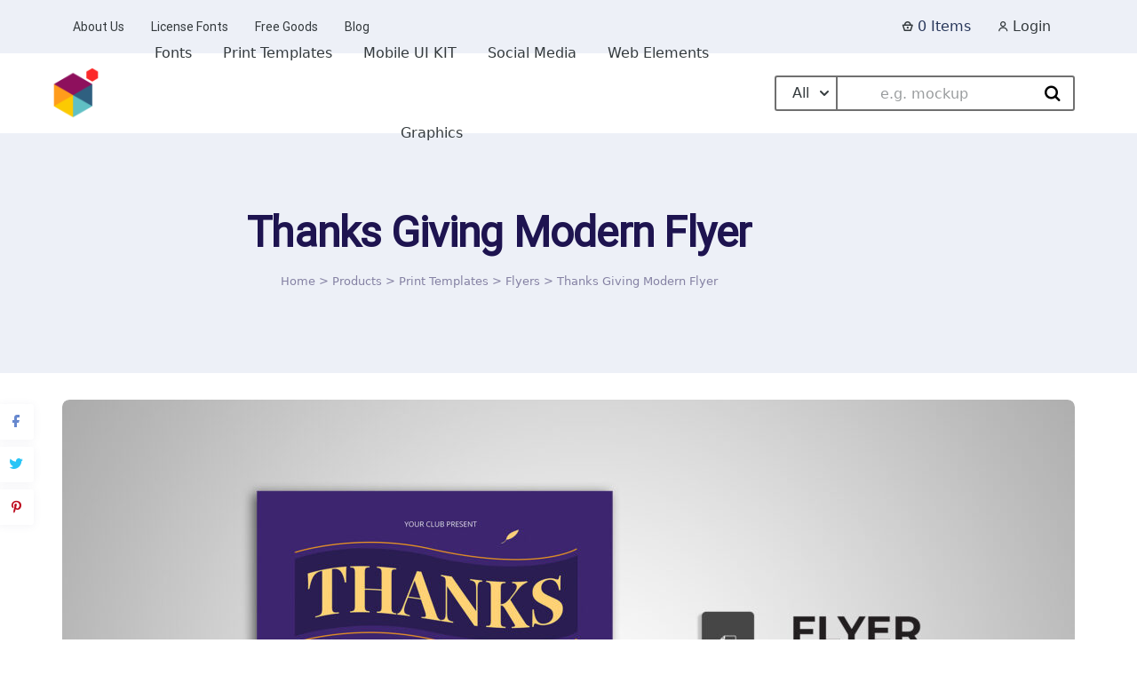

--- FILE ---
content_type: application/javascript
request_url: https://uicreative.net/wp-content/cache/min/1/wp-content/themes/mayosis/js/parallax.hover.js?ver=1760927598
body_size: 2262
content:
!function(t,i,e){"use strict";var s={relativeInput:!1,clipRelativeInput:!1,calibrationThreshold:100,calibrationDelay:500,supportDelay:500,calibrateX:!1,calibrateY:!0,invertX:!0,invertY:!0,limitX:!1,limitY:!1,scalarX:10,scalarY:10,frictionX:.1,frictionY:.1,originX:.5,originY:.5};function o(t,i){this.element=t,this.layers=t.getElementsByClassName("layer");var e={calibrateX:this.data(this.element,"calibrate-x"),calibrateY:this.data(this.element,"calibrate-y"),invertX:this.data(this.element,"invert-x"),invertY:this.data(this.element,"invert-y"),limitX:this.data(this.element,"limit-x"),limitY:this.data(this.element,"limit-y"),scalarX:this.data(this.element,"scalar-x"),scalarY:this.data(this.element,"scalar-y"),frictionX:this.data(this.element,"friction-x"),frictionY:this.data(this.element,"friction-y"),originX:this.data(this.element,"origin-x"),originY:this.data(this.element,"origin-y")};for(var o in e)null===e[o]&&delete e[o];this.extend(this,s,i,e),this.calibrationTimer=null,this.calibrationFlag=!0,this.enabled=!1,this.depths=[],this.raf=null,this.bounds=null,this.ex=0,this.ey=0,this.ew=0,this.eh=0,this.ecx=0,this.ecy=0,this.erx=0,this.ery=0,this.cx=0,this.cy=0,this.ix=0,this.iy=0,this.mx=0,this.my=0,this.vx=0,this.vy=0,this.onMouseMove=this.onMouseMove.bind(this),this.onDeviceOrientation=this.onDeviceOrientation.bind(this),this.onOrientationTimer=this.onOrientationTimer.bind(this),this.onCalibrationTimer=this.onCalibrationTimer.bind(this),this.onAnimationFrame=this.onAnimationFrame.bind(this),this.onWindowResize=this.onWindowResize.bind(this),this.initialise()}o.prototype.extend=function(){if(arguments.length>1)for(var t=arguments[0],i=1,e=arguments.length;i<e;i++){var s=arguments[i];for(var o in s)t[o]=s[o]}},o.prototype.data=function(t,i){return this.deserialize(t.getAttribute("data-"+i))},o.prototype.deserialize=function(t){return"true"===t||"false"!==t&&("null"===t?null:!isNaN(parseFloat(t))&&isFinite(t)?parseFloat(t):t)},o.prototype.camelCase=function(t){return t.replace(/-+(.)?/g,function(t,i){return i?i.toUpperCase():""})},o.prototype.transformSupport=function(e){for(var s=i.createElement("div"),o=!1,n=null,r=!1,a=null,h=null,l=0,p=this.vendors.length;l<p;l++)if(null!==this.vendors[l]?(a=this.vendors[l][0]+"transform",h=this.vendors[l][1]+"Transform"):(a="transform",h="transform"),void 0!==s.style[h]){o=!0;break}switch(e){case"2D":r=o;break;case"3D":if(o){var c=i.body||i.createElement("body"),m=i.documentElement,u=m.style.overflow;i.body||(m.style.overflow="hidden",m.appendChild(c),c.style.overflow="hidden",c.style.background=""),c.appendChild(s),s.style[h]="translate3d(1px,1px,1px)",r=void 0!==(n=t.getComputedStyle(s).getPropertyValue(a))&&n.length>0&&"none"!==n,m.style.overflow=u,c.removeChild(s)}}return r},o.prototype.ww=null,o.prototype.wh=null,o.prototype.wcx=null,o.prototype.wcy=null,o.prototype.wrx=null,o.prototype.wry=null,o.prototype.portrait=null,o.prototype.desktop=!navigator.userAgent.match(/(iPhone|iPod|iPad|Android|BlackBerry|BB10|mobi|tablet|opera mini|nexus 7)/i),o.prototype.vendors=[null,["-webkit-","webkit"],["-moz-","Moz"],["-o-","O"],["-ms-","ms"]],o.prototype.motionSupport=!!t.DeviceMotionEvent,o.prototype.orientationSupport=!!t.DeviceOrientationEvent,o.prototype.orientationStatus=0,o.prototype.propertyCache={},o.prototype.initialise=function(){void 0===o.prototype.transform2DSupport&&(o.prototype.transform2DSupport=o.prototype.transformSupport("2D"),o.prototype.transform3DSupport=o.prototype.transformSupport("3D")),this.transform3DSupport&&this.accelerate(this.element),"static"===t.getComputedStyle(this.element).getPropertyValue("position")&&(this.element.style.position="relative"),this.updateLayers(),this.updateDimensions(),this.enable(),this.queueCalibration(this.calibrationDelay)},o.prototype.updateLayers=function(){this.layers=this.element.getElementsByClassName("layer"),this.depths=[];for(var t=0,i=this.layers.length;t<i;t++){var e=this.layers[t];this.transform3DSupport&&this.accelerate(e),e.style.position=t?"absolute":"relative",e.style.display="block",e.style.left=0,e.style.top=0,this.depths.push(this.data(e,"depth")||0)}},o.prototype.updateDimensions=function(){this.ww=t.innerWidth,this.wh=t.innerHeight,this.wcx=this.ww*this.originX,this.wcy=this.wh*this.originY,this.wrx=Math.max(this.wcx,this.ww-this.wcx),this.wry=Math.max(this.wcy,this.wh-this.wcy)},o.prototype.updateBounds=function(){this.bounds=this.element.getBoundingClientRect(),this.ex=this.bounds.left,this.ey=this.bounds.top,this.ew=this.bounds.width,this.eh=this.bounds.height,this.ecx=this.ew*this.originX,this.ecy=this.eh*this.originY,this.erx=Math.max(this.ecx,this.ew-this.ecx),this.ery=Math.max(this.ecy,this.eh-this.ecy)},o.prototype.queueCalibration=function(t){clearTimeout(this.calibrationTimer),this.calibrationTimer=setTimeout(this.onCalibrationTimer,t)},o.prototype.enable=function(){this.enabled||(this.enabled=!0,this.orientationSupport?(this.portrait=null,t.addEventListener("deviceorientation",this.onDeviceOrientation),setTimeout(this.onOrientationTimer,this.supportDelay)):(this.cx=0,this.cy=0,this.portrait=!1,t.addEventListener("mousemove",this.onMouseMove)),t.addEventListener("resize",this.onWindowResize),this.raf=requestAnimationFrame(this.onAnimationFrame))},o.prototype.disable=function(){this.enabled&&(this.enabled=!1,this.orientationSupport?t.removeEventListener("deviceorientation",this.onDeviceOrientation):t.removeEventListener("mousemove",this.onMouseMove),t.removeEventListener("resize",this.onWindowResize),cancelAnimationFrame(this.raf))},o.prototype.calibrate=function(t,i){this.calibrateX=void 0===t?this.calibrateX:t,this.calibrateY=void 0===i?this.calibrateY:i},o.prototype.invert=function(t,i){this.invertX=void 0===t?this.invertX:t,this.invertY=void 0===i?this.invertY:i},o.prototype.friction=function(t,i){this.frictionX=void 0===t?this.frictionX:t,this.frictionY=void 0===i?this.frictionY:i},o.prototype.scalar=function(t,i){this.scalarX=void 0===t?this.scalarX:t,this.scalarY=void 0===i?this.scalarY:i},o.prototype.limit=function(t,i){this.limitX=void 0===t?this.limitX:t,this.limitY=void 0===i?this.limitY:i},o.prototype.origin=function(t,i){this.originX=void 0===t?this.originX:t,this.originY=void 0===i?this.originY:i},o.prototype.clamp=function(t,i,e){return t=Math.max(t,i),t=Math.min(t,e)},o.prototype.css=function(t,i,e){var s=this.propertyCache[i];if(!s)for(var o=0,n=this.vendors.length;o<n;o++)if(s=null!==this.vendors[o]?this.camelCase(this.vendors[o][1]+"-"+i):i,void 0!==t.style[s]){this.propertyCache[i]=s;break}t.style[s]=e},o.prototype.accelerate=function(t){this.css(t,"transform","translate3d(0,0,0)"),this.css(t,"transform-style","preserve-3d"),this.css(t,"backface-visibility","hidden")},o.prototype.setPosition=function(t,i,e){i+="px",e+="px",this.transform3DSupport?this.css(t,"transform","translate3d("+i+","+e+",0)"):this.transform2DSupport?this.css(t,"transform","translate("+i+","+e+")"):(t.style.left=i,t.style.top=e)},o.prototype.onOrientationTimer=function(){this.orientationSupport&&0===this.orientationStatus&&(this.disable(),this.orientationSupport=!1,this.enable())},o.prototype.onCalibrationTimer=function(){this.calibrationFlag=!0},o.prototype.onWindowResize=function(){this.updateDimensions()},o.prototype.onAnimationFrame=function(){this.updateBounds();var t=this.ix-this.cx,i=this.iy-this.cy;(Math.abs(t)>this.calibrationThreshold||Math.abs(i)>this.calibrationThreshold)&&this.queueCalibration(0),this.portrait?(this.mx=this.calibrateX?i:this.iy,this.my=this.calibrateY?t:this.ix):(this.mx=this.calibrateX?t:this.ix,this.my=this.calibrateY?i:this.iy),this.mx*=this.ew*(this.scalarX/100),this.my*=this.eh*(this.scalarY/100),isNaN(parseFloat(this.limitX))||(this.mx=this.clamp(this.mx,-this.limitX,this.limitX)),isNaN(parseFloat(this.limitY))||(this.my=this.clamp(this.my,-this.limitY,this.limitY)),this.vx+=(this.mx-this.vx)*this.frictionX,this.vy+=(this.my-this.vy)*this.frictionY;for(var e=0,s=this.layers.length;e<s;e++){var o=this.layers[e],n=this.depths[e],r=this.vx*n*(this.invertX?-1:1),a=this.vy*n*(this.invertY?-1:1);this.setPosition(o,r,a)}this.raf=requestAnimationFrame(this.onAnimationFrame)},o.prototype.onDeviceOrientation=function(t){if(!this.desktop&&null!==t.beta&&null!==t.gamma){this.orientationStatus=1;var i=(t.beta||0)/30,e=(t.gamma||0)/30,s=this.wh>this.ww;this.portrait!==s&&(this.portrait=s,this.calibrationFlag=!0),this.calibrationFlag&&(this.calibrationFlag=!1,this.cx=i,this.cy=e),this.ix=i,this.iy=e}},o.prototype.onMouseMove=function(t){var i=t.clientX,e=t.clientY;!this.orientationSupport&&this.relativeInput?(this.clipRelativeInput&&(i=Math.max(i,this.ex),i=Math.min(i,this.ex+this.ew),e=Math.max(e,this.ey),e=Math.min(e,this.ey+this.eh)),this.ix=(i-this.ex-this.ecx)/this.erx,this.iy=(e-this.ey-this.ecy)/this.ery):(this.ix=(i-this.wcx)/this.wrx,this.iy=(e-this.wcy)/this.wry)},t.Parallax=o}(window,document),function(){for(var t=0,i=["ms","moz","webkit","o"],e=0;e<i.length&&!window.requestAnimationFrame;++e)window.requestAnimationFrame=window[i[e]+"RequestAnimationFrame"],window.cancelAnimationFrame=window[i[e]+"CancelAnimationFrame"]||window[i[e]+"CancelRequestAnimationFrame"];window.requestAnimationFrame||(window.requestAnimationFrame=function(i,e){var s=(new Date).getTime(),o=Math.max(0,16-(s-t)),n=window.setTimeout(function(){i(s+o)},o);return t=s+o,n}),window.cancelAnimationFrame||(window.cancelAnimationFrame=function(t){clearTimeout(t)})}()